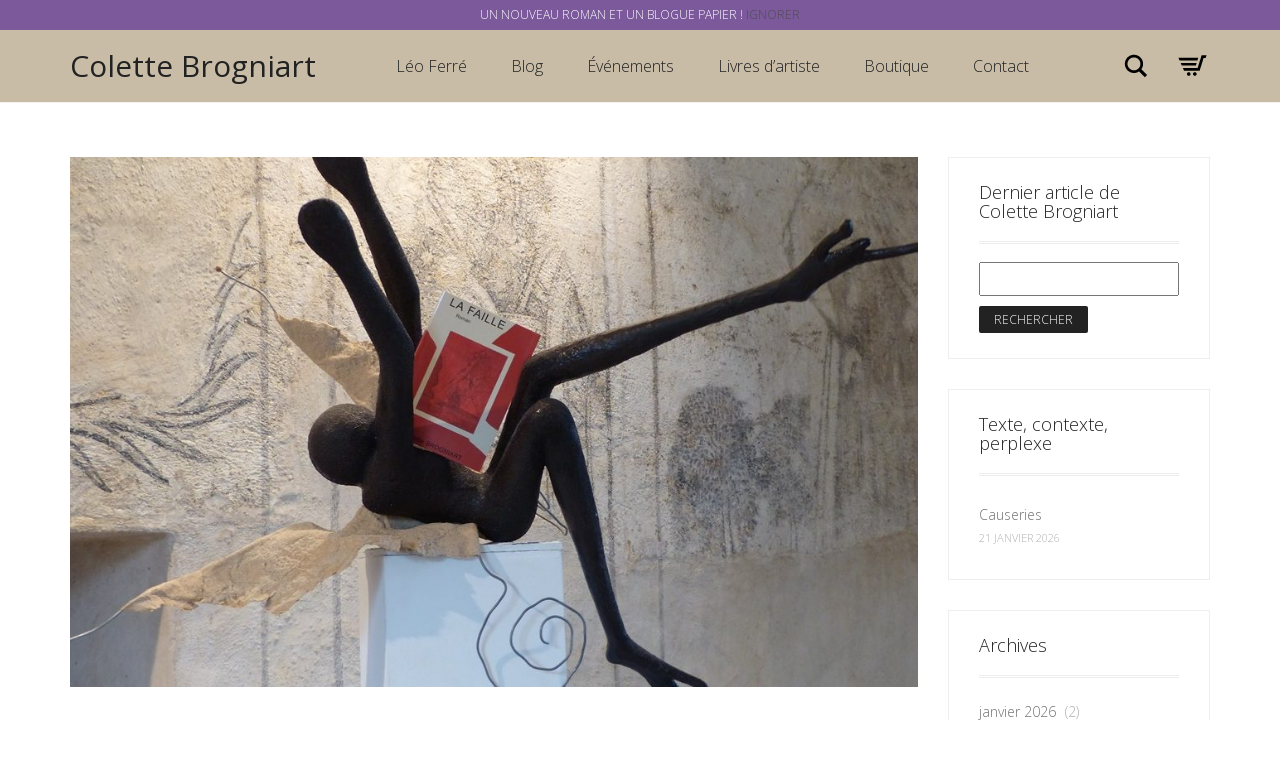

--- FILE ---
content_type: text/html; charset=UTF-8
request_url: https://colettebrogniart.com/2017/09/01/lamentation-devant-le-mur-du-chien/
body_size: 16017
content:
<!DOCTYPE html>
<!--[if lt IE 7 ]><html class="ie ie6" lang="fr-FR"> <![endif]-->
<!--[if IE 7 ]><html class="ie ie7" lang="fr-FR"> <![endif]-->
<!--[if IE 8 ]><html class="ie ie8" lang="fr-FR"> <![endif]-->
<!--[if (gte IE 9)|!(IE)]><!--><html lang="fr-FR"> <!--<![endif]-->
<head>
	<meta charset="UTF-8">
	<meta http-equiv="X-UA-Compatible" content="IE=edge">
	<meta name="viewport" content="width=device-width, initial-scale=1">

		<title>Lamentation devant le mur du Chien | Colette Brogniart</title>

		
	<!--[if lt IE 9]>
	<script src="https://colettebrogniart.com/wp-content/themes/aurum-2.6/assets/js/ie8-responsive-file-warning.js"></script>
	<![endif]-->

	<!--[if lt IE 9]>
	<script src="https://oss.maxcdn.com/libs/html5shiv/3.7.0/html5shiv.js"></script>
	<script src="https://oss.maxcdn.com/libs/respond.js/1.3.0/respond.min.js"></script>
	<![endif]-->

<meta name='robots' content='max-image-preview:large' />
<link rel='dns-prefetch' href='//maps.googleapis.com' />
<link rel='dns-prefetch' href='//fonts.googleapis.com' />
<link rel="alternate" type="application/rss+xml" title="Colette Brogniart &raquo; Flux" href="https://colettebrogniart.com/feed/" />
<link rel="alternate" type="application/rss+xml" title="Colette Brogniart &raquo; Flux des commentaires" href="https://colettebrogniart.com/comments/feed/" />
<link rel="alternate" type="text/calendar" title="Colette Brogniart &raquo; Flux iCal" href="https://colettebrogniart.com/events/?ical=1" />
<script type="text/javascript">
/* <![CDATA[ */
window._wpemojiSettings = {"baseUrl":"https:\/\/s.w.org\/images\/core\/emoji\/15.0.3\/72x72\/","ext":".png","svgUrl":"https:\/\/s.w.org\/images\/core\/emoji\/15.0.3\/svg\/","svgExt":".svg","source":{"concatemoji":"https:\/\/colettebrogniart.com\/wp-includes\/js\/wp-emoji-release.min.js?ver=6.5.7"}};
/*! This file is auto-generated */
!function(i,n){var o,s,e;function c(e){try{var t={supportTests:e,timestamp:(new Date).valueOf()};sessionStorage.setItem(o,JSON.stringify(t))}catch(e){}}function p(e,t,n){e.clearRect(0,0,e.canvas.width,e.canvas.height),e.fillText(t,0,0);var t=new Uint32Array(e.getImageData(0,0,e.canvas.width,e.canvas.height).data),r=(e.clearRect(0,0,e.canvas.width,e.canvas.height),e.fillText(n,0,0),new Uint32Array(e.getImageData(0,0,e.canvas.width,e.canvas.height).data));return t.every(function(e,t){return e===r[t]})}function u(e,t,n){switch(t){case"flag":return n(e,"\ud83c\udff3\ufe0f\u200d\u26a7\ufe0f","\ud83c\udff3\ufe0f\u200b\u26a7\ufe0f")?!1:!n(e,"\ud83c\uddfa\ud83c\uddf3","\ud83c\uddfa\u200b\ud83c\uddf3")&&!n(e,"\ud83c\udff4\udb40\udc67\udb40\udc62\udb40\udc65\udb40\udc6e\udb40\udc67\udb40\udc7f","\ud83c\udff4\u200b\udb40\udc67\u200b\udb40\udc62\u200b\udb40\udc65\u200b\udb40\udc6e\u200b\udb40\udc67\u200b\udb40\udc7f");case"emoji":return!n(e,"\ud83d\udc26\u200d\u2b1b","\ud83d\udc26\u200b\u2b1b")}return!1}function f(e,t,n){var r="undefined"!=typeof WorkerGlobalScope&&self instanceof WorkerGlobalScope?new OffscreenCanvas(300,150):i.createElement("canvas"),a=r.getContext("2d",{willReadFrequently:!0}),o=(a.textBaseline="top",a.font="600 32px Arial",{});return e.forEach(function(e){o[e]=t(a,e,n)}),o}function t(e){var t=i.createElement("script");t.src=e,t.defer=!0,i.head.appendChild(t)}"undefined"!=typeof Promise&&(o="wpEmojiSettingsSupports",s=["flag","emoji"],n.supports={everything:!0,everythingExceptFlag:!0},e=new Promise(function(e){i.addEventListener("DOMContentLoaded",e,{once:!0})}),new Promise(function(t){var n=function(){try{var e=JSON.parse(sessionStorage.getItem(o));if("object"==typeof e&&"number"==typeof e.timestamp&&(new Date).valueOf()<e.timestamp+604800&&"object"==typeof e.supportTests)return e.supportTests}catch(e){}return null}();if(!n){if("undefined"!=typeof Worker&&"undefined"!=typeof OffscreenCanvas&&"undefined"!=typeof URL&&URL.createObjectURL&&"undefined"!=typeof Blob)try{var e="postMessage("+f.toString()+"("+[JSON.stringify(s),u.toString(),p.toString()].join(",")+"));",r=new Blob([e],{type:"text/javascript"}),a=new Worker(URL.createObjectURL(r),{name:"wpTestEmojiSupports"});return void(a.onmessage=function(e){c(n=e.data),a.terminate(),t(n)})}catch(e){}c(n=f(s,u,p))}t(n)}).then(function(e){for(var t in e)n.supports[t]=e[t],n.supports.everything=n.supports.everything&&n.supports[t],"flag"!==t&&(n.supports.everythingExceptFlag=n.supports.everythingExceptFlag&&n.supports[t]);n.supports.everythingExceptFlag=n.supports.everythingExceptFlag&&!n.supports.flag,n.DOMReady=!1,n.readyCallback=function(){n.DOMReady=!0}}).then(function(){return e}).then(function(){var e;n.supports.everything||(n.readyCallback(),(e=n.source||{}).concatemoji?t(e.concatemoji):e.wpemoji&&e.twemoji&&(t(e.twemoji),t(e.wpemoji)))}))}((window,document),window._wpemojiSettings);
/* ]]> */
</script>
<style>
	
.laborator-admin-bar-menu {
	position: relative !important;
	display: inline-block;
	width: 16px !important;
	height: 16px !important;
	background: url(https://colettebrogniart.com/wp-content/themes/aurum-2.6/assets/images/laborator-icon.png) no-repeat 0px 0px !important;
	background-size: 16px !important;
	margin-right: 8px !important;
	top: 3px !important;
}

#wp-admin-bar-laborator-options:hover .laborator-admin-bar-menu {
	background-position: 0 -32px !important;
}

.laborator-admin-bar-menu:before {
	display: none !important;
}

#toplevel_page_laborator_options .wp-menu-image {
	background: url(https://colettebrogniart.com/wp-content/themes/aurum-2.6/assets/images/laborator-icon.png) no-repeat 11px 8px !important;
	background-size: 16px !important;
}

#toplevel_page_laborator_options .wp-menu-image:before {
	display: none;
}

#toplevel_page_laborator_options .wp-menu-image img {
	display: none;
}

#toplevel_page_laborator_options:hover .wp-menu-image, #toplevel_page_laborator_options.wp-has-current-submenu .wp-menu-image {
	background-position: 11px -24px !important;
}

</style>
<link rel='stylesheet' id='validate-engine-css-css' href='https://colettebrogniart.com/wp-content/plugins/wysija-newsletters/css/validationEngine.jquery.css?ver=2.17' type='text/css' media='all' />
<link rel='stylesheet' id='nivo-lightbox-css' href='https://colettebrogniart.com/wp-content/themes/aurum-2.6/assets/js/nivo-lightbox/nivo-lightbox.css' type='text/css' media='all' />
<link rel='stylesheet' id='nivo-lightbox-default-css' href='https://colettebrogniart.com/wp-content/themes/aurum-2.6/assets/js/nivo-lightbox/themes/default/default.css' type='text/css' media='all' />
<link rel='stylesheet' id='owl-carousel-css' href='https://colettebrogniart.com/wp-content/themes/aurum-2.6/assets/js/owl-carousel/owl.carousel.css' type='text/css' media='all' />
<style id='wp-emoji-styles-inline-css' type='text/css'>

	img.wp-smiley, img.emoji {
		display: inline !important;
		border: none !important;
		box-shadow: none !important;
		height: 1em !important;
		width: 1em !important;
		margin: 0 0.07em !important;
		vertical-align: -0.1em !important;
		background: none !important;
		padding: 0 !important;
	}
</style>
<link rel='stylesheet' id='wp-block-library-css' href='https://colettebrogniart.com/wp-includes/css/dist/block-library/style.min.css?ver=6.5.7' type='text/css' media='all' />
<link rel='stylesheet' id='wc-block-style-css' href='https://colettebrogniart.com/wp-content/plugins/woocommerce/assets/css/blocks/style.css?ver=3.6.7' type='text/css' media='all' />
<style id='classic-theme-styles-inline-css' type='text/css'>
/*! This file is auto-generated */
.wp-block-button__link{color:#fff;background-color:#32373c;border-radius:9999px;box-shadow:none;text-decoration:none;padding:calc(.667em + 2px) calc(1.333em + 2px);font-size:1.125em}.wp-block-file__button{background:#32373c;color:#fff;text-decoration:none}
</style>
<style id='global-styles-inline-css' type='text/css'>
body{--wp--preset--color--black: #000000;--wp--preset--color--cyan-bluish-gray: #abb8c3;--wp--preset--color--white: #ffffff;--wp--preset--color--pale-pink: #f78da7;--wp--preset--color--vivid-red: #cf2e2e;--wp--preset--color--luminous-vivid-orange: #ff6900;--wp--preset--color--luminous-vivid-amber: #fcb900;--wp--preset--color--light-green-cyan: #7bdcb5;--wp--preset--color--vivid-green-cyan: #00d084;--wp--preset--color--pale-cyan-blue: #8ed1fc;--wp--preset--color--vivid-cyan-blue: #0693e3;--wp--preset--color--vivid-purple: #9b51e0;--wp--preset--gradient--vivid-cyan-blue-to-vivid-purple: linear-gradient(135deg,rgba(6,147,227,1) 0%,rgb(155,81,224) 100%);--wp--preset--gradient--light-green-cyan-to-vivid-green-cyan: linear-gradient(135deg,rgb(122,220,180) 0%,rgb(0,208,130) 100%);--wp--preset--gradient--luminous-vivid-amber-to-luminous-vivid-orange: linear-gradient(135deg,rgba(252,185,0,1) 0%,rgba(255,105,0,1) 100%);--wp--preset--gradient--luminous-vivid-orange-to-vivid-red: linear-gradient(135deg,rgba(255,105,0,1) 0%,rgb(207,46,46) 100%);--wp--preset--gradient--very-light-gray-to-cyan-bluish-gray: linear-gradient(135deg,rgb(238,238,238) 0%,rgb(169,184,195) 100%);--wp--preset--gradient--cool-to-warm-spectrum: linear-gradient(135deg,rgb(74,234,220) 0%,rgb(151,120,209) 20%,rgb(207,42,186) 40%,rgb(238,44,130) 60%,rgb(251,105,98) 80%,rgb(254,248,76) 100%);--wp--preset--gradient--blush-light-purple: linear-gradient(135deg,rgb(255,206,236) 0%,rgb(152,150,240) 100%);--wp--preset--gradient--blush-bordeaux: linear-gradient(135deg,rgb(254,205,165) 0%,rgb(254,45,45) 50%,rgb(107,0,62) 100%);--wp--preset--gradient--luminous-dusk: linear-gradient(135deg,rgb(255,203,112) 0%,rgb(199,81,192) 50%,rgb(65,88,208) 100%);--wp--preset--gradient--pale-ocean: linear-gradient(135deg,rgb(255,245,203) 0%,rgb(182,227,212) 50%,rgb(51,167,181) 100%);--wp--preset--gradient--electric-grass: linear-gradient(135deg,rgb(202,248,128) 0%,rgb(113,206,126) 100%);--wp--preset--gradient--midnight: linear-gradient(135deg,rgb(2,3,129) 0%,rgb(40,116,252) 100%);--wp--preset--font-size--small: 13px;--wp--preset--font-size--medium: 20px;--wp--preset--font-size--large: 36px;--wp--preset--font-size--x-large: 42px;--wp--preset--spacing--20: 0.44rem;--wp--preset--spacing--30: 0.67rem;--wp--preset--spacing--40: 1rem;--wp--preset--spacing--50: 1.5rem;--wp--preset--spacing--60: 2.25rem;--wp--preset--spacing--70: 3.38rem;--wp--preset--spacing--80: 5.06rem;--wp--preset--shadow--natural: 6px 6px 9px rgba(0, 0, 0, 0.2);--wp--preset--shadow--deep: 12px 12px 50px rgba(0, 0, 0, 0.4);--wp--preset--shadow--sharp: 6px 6px 0px rgba(0, 0, 0, 0.2);--wp--preset--shadow--outlined: 6px 6px 0px -3px rgba(255, 255, 255, 1), 6px 6px rgba(0, 0, 0, 1);--wp--preset--shadow--crisp: 6px 6px 0px rgba(0, 0, 0, 1);}:where(.is-layout-flex){gap: 0.5em;}:where(.is-layout-grid){gap: 0.5em;}body .is-layout-flex{display: flex;}body .is-layout-flex{flex-wrap: wrap;align-items: center;}body .is-layout-flex > *{margin: 0;}body .is-layout-grid{display: grid;}body .is-layout-grid > *{margin: 0;}:where(.wp-block-columns.is-layout-flex){gap: 2em;}:where(.wp-block-columns.is-layout-grid){gap: 2em;}:where(.wp-block-post-template.is-layout-flex){gap: 1.25em;}:where(.wp-block-post-template.is-layout-grid){gap: 1.25em;}.has-black-color{color: var(--wp--preset--color--black) !important;}.has-cyan-bluish-gray-color{color: var(--wp--preset--color--cyan-bluish-gray) !important;}.has-white-color{color: var(--wp--preset--color--white) !important;}.has-pale-pink-color{color: var(--wp--preset--color--pale-pink) !important;}.has-vivid-red-color{color: var(--wp--preset--color--vivid-red) !important;}.has-luminous-vivid-orange-color{color: var(--wp--preset--color--luminous-vivid-orange) !important;}.has-luminous-vivid-amber-color{color: var(--wp--preset--color--luminous-vivid-amber) !important;}.has-light-green-cyan-color{color: var(--wp--preset--color--light-green-cyan) !important;}.has-vivid-green-cyan-color{color: var(--wp--preset--color--vivid-green-cyan) !important;}.has-pale-cyan-blue-color{color: var(--wp--preset--color--pale-cyan-blue) !important;}.has-vivid-cyan-blue-color{color: var(--wp--preset--color--vivid-cyan-blue) !important;}.has-vivid-purple-color{color: var(--wp--preset--color--vivid-purple) !important;}.has-black-background-color{background-color: var(--wp--preset--color--black) !important;}.has-cyan-bluish-gray-background-color{background-color: var(--wp--preset--color--cyan-bluish-gray) !important;}.has-white-background-color{background-color: var(--wp--preset--color--white) !important;}.has-pale-pink-background-color{background-color: var(--wp--preset--color--pale-pink) !important;}.has-vivid-red-background-color{background-color: var(--wp--preset--color--vivid-red) !important;}.has-luminous-vivid-orange-background-color{background-color: var(--wp--preset--color--luminous-vivid-orange) !important;}.has-luminous-vivid-amber-background-color{background-color: var(--wp--preset--color--luminous-vivid-amber) !important;}.has-light-green-cyan-background-color{background-color: var(--wp--preset--color--light-green-cyan) !important;}.has-vivid-green-cyan-background-color{background-color: var(--wp--preset--color--vivid-green-cyan) !important;}.has-pale-cyan-blue-background-color{background-color: var(--wp--preset--color--pale-cyan-blue) !important;}.has-vivid-cyan-blue-background-color{background-color: var(--wp--preset--color--vivid-cyan-blue) !important;}.has-vivid-purple-background-color{background-color: var(--wp--preset--color--vivid-purple) !important;}.has-black-border-color{border-color: var(--wp--preset--color--black) !important;}.has-cyan-bluish-gray-border-color{border-color: var(--wp--preset--color--cyan-bluish-gray) !important;}.has-white-border-color{border-color: var(--wp--preset--color--white) !important;}.has-pale-pink-border-color{border-color: var(--wp--preset--color--pale-pink) !important;}.has-vivid-red-border-color{border-color: var(--wp--preset--color--vivid-red) !important;}.has-luminous-vivid-orange-border-color{border-color: var(--wp--preset--color--luminous-vivid-orange) !important;}.has-luminous-vivid-amber-border-color{border-color: var(--wp--preset--color--luminous-vivid-amber) !important;}.has-light-green-cyan-border-color{border-color: var(--wp--preset--color--light-green-cyan) !important;}.has-vivid-green-cyan-border-color{border-color: var(--wp--preset--color--vivid-green-cyan) !important;}.has-pale-cyan-blue-border-color{border-color: var(--wp--preset--color--pale-cyan-blue) !important;}.has-vivid-cyan-blue-border-color{border-color: var(--wp--preset--color--vivid-cyan-blue) !important;}.has-vivid-purple-border-color{border-color: var(--wp--preset--color--vivid-purple) !important;}.has-vivid-cyan-blue-to-vivid-purple-gradient-background{background: var(--wp--preset--gradient--vivid-cyan-blue-to-vivid-purple) !important;}.has-light-green-cyan-to-vivid-green-cyan-gradient-background{background: var(--wp--preset--gradient--light-green-cyan-to-vivid-green-cyan) !important;}.has-luminous-vivid-amber-to-luminous-vivid-orange-gradient-background{background: var(--wp--preset--gradient--luminous-vivid-amber-to-luminous-vivid-orange) !important;}.has-luminous-vivid-orange-to-vivid-red-gradient-background{background: var(--wp--preset--gradient--luminous-vivid-orange-to-vivid-red) !important;}.has-very-light-gray-to-cyan-bluish-gray-gradient-background{background: var(--wp--preset--gradient--very-light-gray-to-cyan-bluish-gray) !important;}.has-cool-to-warm-spectrum-gradient-background{background: var(--wp--preset--gradient--cool-to-warm-spectrum) !important;}.has-blush-light-purple-gradient-background{background: var(--wp--preset--gradient--blush-light-purple) !important;}.has-blush-bordeaux-gradient-background{background: var(--wp--preset--gradient--blush-bordeaux) !important;}.has-luminous-dusk-gradient-background{background: var(--wp--preset--gradient--luminous-dusk) !important;}.has-pale-ocean-gradient-background{background: var(--wp--preset--gradient--pale-ocean) !important;}.has-electric-grass-gradient-background{background: var(--wp--preset--gradient--electric-grass) !important;}.has-midnight-gradient-background{background: var(--wp--preset--gradient--midnight) !important;}.has-small-font-size{font-size: var(--wp--preset--font-size--small) !important;}.has-medium-font-size{font-size: var(--wp--preset--font-size--medium) !important;}.has-large-font-size{font-size: var(--wp--preset--font-size--large) !important;}.has-x-large-font-size{font-size: var(--wp--preset--font-size--x-large) !important;}
.wp-block-navigation a:where(:not(.wp-element-button)){color: inherit;}
:where(.wp-block-post-template.is-layout-flex){gap: 1.25em;}:where(.wp-block-post-template.is-layout-grid){gap: 1.25em;}
:where(.wp-block-columns.is-layout-flex){gap: 2em;}:where(.wp-block-columns.is-layout-grid){gap: 2em;}
.wp-block-pullquote{font-size: 1.5em;line-height: 1.6;}
</style>
<link rel='stylesheet' id='layerslider-css' href='https://colettebrogniart.com/wp-content/plugins/LayerSlider/static/css/layerslider.css?ver=5.6.2' type='text/css' media='all' />
<link rel='stylesheet' id='ls-google-fonts-css' href='https://fonts.googleapis.com/css?family=Lato:100,300,regular,700,900%7COpen+Sans:300%7CIndie+Flower:regular%7COswald:300,regular,700&#038;subset=latin%2Clatin-ext' type='text/css' media='all' />
<style id='woocommerce-inline-inline-css' type='text/css'>
.woocommerce form .form-row .required { visibility: visible; }
</style>
<link rel='stylesheet' id='math-captcha-frontend-css' href='https://colettebrogniart.com/wp-content/plugins/wp-math-captcha/css/frontend.css?ver=6.5.7' type='text/css' media='all' />
<link rel='stylesheet' id='icons-entypo-css' href='https://colettebrogniart.com/wp-content/themes/aurum-2.6/assets/css/fonts/entypo/css/entyporegular.css' type='text/css' media='all' />
<link rel='stylesheet' id='bootstrap-css' href='https://colettebrogniart.com/wp-content/themes/aurum-2.6/assets/css/bootstrap.css' type='text/css' media='all' />
<link rel='stylesheet' id='aurum-main-css' href='https://colettebrogniart.com/wp-content/themes/aurum-2.6/assets/css/aurum.css' type='text/css' media='all' />
<link rel='stylesheet' id='style-css' href='https://colettebrogniart.com/wp-content/themes/aurum-2.6/style.css' type='text/css' media='all' />
<link rel='stylesheet' id='primary-font-css' href='//fonts.googleapis.com/css?family=Open+Sans%3A300italic%2C400italic%2C700italic%2C300%2C400%2C700&#038;ver=6.5.7' type='text/css' media='all' />
<link rel='stylesheet' id='heading-font-css' href='//fonts.googleapis.com/css?family=Open+Sans%3A300italic%2C400italic%2C700italic%2C300%2C400%2C700&#038;ver=6.5.7' type='text/css' media='all' />
<script type="text/javascript">
var ajaxurl = ajaxurl || 'https://colettebrogniart.com/wp-admin/admin-ajax.php';
</script>
<style>.primary-font,body,p,.view-cart td .btn,.shop .cart-bottom-details .shipping_calculator .shipping-calculator-button {font-family: 'Open Sans', sans-serif;}.heading-font,header.site-header,header.site-header .logo.text-logo a,header.mobile-menu .mobile-logo .logo.text-logo a,footer.site-footer,footer.site-footer .footer-widgets .sidebar.widget_search #searchsubmit.btn-bordered,.contact-page .contact-form label,.view-cart th,.view-cart td,.view-cart td.price,.login-button,.coupon-env .coupon-enter,.my-account .my-account-tabs,.shop .shop-item .item-info span,.shop .quantity.buttons_added input.input-text,.shop-item-single .item-details-single.product-type-external .single_add_to_cart_button.button.btn-bordered,.shop-item-single .item-info.summary .variations .label,.shop-item-single .item-info.summary .variations div.variation-select,.shop-item-single .item-info.summary input.add-to-cart,.shop-item-single .item-info.summary .price,.shop-item-single .item-info.summary form.cart .button,.shop-item-single .item-info.summary .product_meta > span,.shop-item-single .item-info.summary .product_meta .wcml_currency_switcher,.your-order .order-list li,section.blog .post .comments .comment + .comment-respond #cancel-comment-reply-link,section.blog .post .comments .comment-respond label,section.blog .post .comments .comment-respond #submit.btn-bordered,section.blog .post-password-form label,section.blog .post-password-form input[type="submit"].btn-bordered,.sidebar .sidebar-entry,.sidebar .sidebar-entry select,.sidebar .sidebar-entry.widget_search #searchsubmit.btn-bordered,.sidebar .sidebar-entry.widget_product_search #searchsubmit.btn-bordered,.sidebar .sidebar-entry.widget_wysija .wysija-submit.btn-bordered,.sidebar .sidebar-entry .product_list_widget li > .quantity,.sidebar .sidebar-entry .product_list_widget li > .amount,.sidebar .sidebar-entry .product_list_widget li .variation,.sidebar .sidebar-entry .product_list_widget li .star-rating,.sidebar .sidebar-entry.widget_shopping_cart .total,.sidebar .sidebar-entry.widget_shopping_cart .buttons .button.btn-bordered,.sidebar .sidebar-entry .price_slider_wrapper .price_slider_amount .button.btn-bordered,.sidebar .sidebar-list li,.bordered-block .lost-password,h1,h2,h3,h4,h5,h6,.btn.btn-bordered,.dropdown-menu,.nav-tabs > li > a,.alert,.form-control,.banner .button_outer .button_inner .banner-content strong,.table > thead > tr > th,.tooltip-inner,.search .search-header,.page-container .wpb_content_element.wpb_tabs .ui-tabs .wpb_tabs_nav li a,.page-container .wpb_content_element.wpb_tour .wpb_tabs_nav li a,.page-container .wpb_content_element.lab_wpb_image_banner .banner-text-content,.page-container .wpb_content_element.alert p,.page-container .wpb_content_element.lab_wpb_products_carousel .products-loading,.page-container .wpb_content_element.lab_wpb_testimonials .testimonials-inner .testimonial-entry .testimonial-blockquote,.page-container .feature-tab .title,.page-container .vc_progress_bar .vc_single_bar .vc_label,.top-menu div.lang-switcher #lang_sel a,.top-menu div.currency-switcher .wcml_currency_switcher li,.pagination > a,.pagination > span,.breadcrumb span,.shop .page-title small p,.shop .commentlist .comment_container .comment-details .meta,.shop #review_form_wrapper .comment-form-rating label,.shop #review_form_wrapper .form-submit [type="submit"].btn-bordered,.shop .shop_attributes th,.shop .shop_attributes td,.shop dl.variation dt,.shop dl.variation dd,.shop .cart_totals table tr td,.shop .cart_totals table tr th,.shop .cross-sells .product-item .product-details .price,.shop .order-details-list li,.shop .bacs_details li,.shop .digital-downloads li .count,.shop legend,.shop .yith-wcwl-add-to-wishlist .yith-wcwl-add-button .add_to_wishlist.btn-bordered,.shop .yith-wcwl-add-to-wishlist .yith-wcwl-wishlistexistsbrowse a.btn-bordered,.shop .yith-wcwl-add-to-wishlist .yith-wcwl-wishlistaddedbrowse a.btn-bordered,.wishlist_table tbody tr .product-stock-status span,.wishlist_table tbody tr .add_to_cart.btn-bordered,#yith-wcwl-popup-message,.shop-empty-cart-page .cart-empty-title p a,.woocommerce-message,.woocommerce-error,.woocommerce-info,.woocommerce-message .button.btn-bordered,.woocommerce-error .button.btn-bordered,.woocommerce-info .button.btn-bordered,.header-menu .lab-mini-cart .total {font-family: 'Open Sans', sans-serif;}</style><script type="text/javascript" src="https://colettebrogniart.com/wp-includes/js/jquery/jquery.min.js?ver=3.7.1" id="jquery-core-js"></script>
<script type="text/javascript" src="https://colettebrogniart.com/wp-includes/js/jquery/jquery-migrate.min.js?ver=3.4.1" id="jquery-migrate-js"></script>
<script type="text/javascript" src="https://colettebrogniart.com/wp-content/plugins/LayerSlider/static/js/layerslider.kreaturamedia.jquery.js?ver=5.6.2" id="layerslider-js"></script>
<script type="text/javascript" src="https://colettebrogniart.com/wp-content/plugins/LayerSlider/static/js/layerslider.transitions.js?ver=5.6.2" id="layerslider-transitions-js"></script>
<script type="text/javascript" src="https://colettebrogniart.com/wp-content/plugins/woocommerce/assets/js/jquery-blockui/jquery.blockUI.min.js?ver=2.70" id="jquery-blockui-js"></script>
<script type="text/javascript" id="wc-add-to-cart-js-extra">
/* <![CDATA[ */
var wc_add_to_cart_params = {"ajax_url":"\/wp-admin\/admin-ajax.php","wc_ajax_url":"\/?wc-ajax=%%endpoint%%","i18n_view_cart":"Voir le panier","cart_url":"https:\/\/colettebrogniart.com\/cart\/","is_cart":"","cart_redirect_after_add":"no"};
/* ]]> */
</script>
<script type="text/javascript" src="https://colettebrogniart.com/wp-content/plugins/woocommerce/assets/js/frontend/add-to-cart.min.js?ver=3.6.7" id="wc-add-to-cart-js"></script>
<script type="text/javascript" src="https://colettebrogniart.com/wp-content/plugins/wp-google-analytics/wp-google-analytics.js?ver=0.0.3" id="wp-google-analytics-js"></script>
<script type="text/javascript" src="https://colettebrogniart.com/wp-content/plugins/js_composer/assets/js/vendors/woocommerce-add-to-cart.js?ver=4.12.1" id="vc_woocommerce-add-to-cart-js-js"></script>
<link rel="https://api.w.org/" href="https://colettebrogniart.com/wp-json/" /><link rel="alternate" type="application/json" href="https://colettebrogniart.com/wp-json/wp/v2/posts/1590" /><link rel="EditURI" type="application/rsd+xml" title="RSD" href="https://colettebrogniart.com/xmlrpc.php?rsd" />
<meta name="generator" content="WordPress 6.5.7" />
<meta name="generator" content="WooCommerce 3.6.7" />
<link rel="canonical" href="https://colettebrogniart.com/2017/09/01/lamentation-devant-le-mur-du-chien/" />
<link rel='shortlink' href='https://colettebrogniart.com/?p=1590' />
<link rel="alternate" type="application/json+oembed" href="https://colettebrogniart.com/wp-json/oembed/1.0/embed?url=https%3A%2F%2Fcolettebrogniart.com%2F2017%2F09%2F01%2Flamentation-devant-le-mur-du-chien%2F" />
<link rel="alternate" type="text/xml+oembed" href="https://colettebrogniart.com/wp-json/oembed/1.0/embed?url=https%3A%2F%2Fcolettebrogniart.com%2F2017%2F09%2F01%2Flamentation-devant-le-mur-du-chien%2F&#038;format=xml" />
<meta name="tec-api-version" content="v1"><meta name="tec-api-origin" content="https://colettebrogniart.com"><link rel="https://theeventscalendar.com/" href="https://colettebrogniart.com/wp-json/tribe/events/v1/" /><style id="theme-custom-css">
h1, h2, h3, h4, h5, h6, .shop .shop-item .item-info span {text-transform: none !important;}a:hover, a:focus  {text-decoration: none !important;}h3 {font-size: 18px !important}::selection {background: #dd1f26 !important;}.sidebar .sidebar-entry ul li.current-cat>a, .sidebar .sidebar-entry ul li a:hover {color: #dd1f26 !important;}section.blog .post .post-image .thumb-hover {display: none !important;}header .current-menu-item {background: rgba(190, 175, 148, 01);}header.site-header ul.nav>li>a:after, header.site-header div.nav>ul>li>a:after {display: none !important;}header.site-header ul.nav li a, header.site-header div.nav>ul li a:focus {text-decoration: none !important;}header.site-header ul.nav>li>a:hover, header.site-header div.nav>ul>li>a:hover {background: transparent !important;color: #FFF !important;}header.site-header ul.nav>li>a:hover, header.site-header div.nav>ul>li>a:hover {text-decoration: none !important;}header.site-header ul.nav li a, header.site-header div.nav>ul li a {text-transform: none !important;}header.site-header ul.nav li a, header.site-header div.nav>ul li a {background: none;}header.site-header .header-widgets .cart-counter .badge {background: #dd1f26 !important;}.header-menu .lab-mini-cart .cart_list li .product-details a {white-space: nowrap;overflow: hidden;text-overflow: ellipsis}header.site-header ul.nav li a, header.site-header div.nav>ul li a {background: none;}.shop #review_form_wrapper .comment-form-rating .stars.has-rating span a:before {color: #e2182b;}.shop .shop-item .item-info .price>del {color: rgba(255,255,255,0.5) !important;}.shop .shop-item .item-info .add-to-cart {display: none !important;}footer.site-footer .footer-widgets .sidebar ul li {text-transform: none !important;}.shop .shop-item h3.price {  opacity: 0 !important;  transition: all 0.3s;  display: inline-block !important;  background: #d22a30;  color: #FFF;  padding: 5px;  font-size: 14px !important;}.shop .shop-item span.product-terms {  display: block;}.shop .shop-item:hover h3.price {  opacity: 1 !important;}.sidebar .sidebar-entry ul li>a {  text-transform: none !important;}header.site-header.header-type-1,header.mobile-menu .mobile-logo {  background: #C8BCA7 !important;}.page-container {  margin-top: 0px !important;}div.example-el {  color: #eaeef2; }
</style>	<noscript><style>.woocommerce-product-gallery{ opacity: 1 !important; }</style></noscript>
	<meta name="generator" content="Powered by Visual Composer - drag and drop page builder for WordPress."/>
<!--[if lte IE 9]><link rel="stylesheet" type="text/css" href="https://colettebrogniart.com/wp-content/plugins/js_composer/assets/css/vc_lte_ie9.min.css" media="screen"><![endif]--><!--[if IE  8]><link rel="stylesheet" type="text/css" href="https://colettebrogniart.com/wp-content/plugins/js_composer/assets/css/vc-ie8.min.css" media="screen"><![endif]--><noscript><style type="text/css"> .wpb_animate_when_almost_visible { opacity: 1; }</style></noscript>	</head>
	<body data-rsssl=1 class="post-template-default single single-post postid-1590 single-format-standard woocommerce-demo-store woocommerce-no-js tribe-no-js product-images-lazyload single-post-lightbox-on wpb-js-composer js-comp-ver-4.12.1 vc_responsive">

		<header class="site-header header-type-1 sticky">

	
	<div class="container">
		<div class="row">
			<div class="col-sm-12">

				<div class="header-menu">

					
					<div class="logo text-logo">

	<a href="https://colettebrogniart.com">
			Colette Brogniart		</a>

</div>
					<nav class="main-menu" role="navigation">
	<ul id="menu-main-menu" class="nav"><li id="menu-item-330" class="menu-item menu-item-type-post_type menu-item-object-page menu-item-has-children menu-item-330"><a href="https://colettebrogniart.com/leoferre/">Léo Ferré</a>
<ul class="sub-menu">
	<li id="menu-item-992" class="menu-item menu-item-type-post_type menu-item-object-page menu-item-992"><a href="https://colettebrogniart.com/leoferre/">Rencontre</a></li>
	<li id="menu-item-991" class="menu-item menu-item-type-post_type menu-item-object-page menu-item-991"><a href="https://colettebrogniart.com/conferences/">Conférences</a></li>
</ul>
</li>
<li id="menu-item-469" class="menu-item menu-item-type-taxonomy menu-item-object-category current-post-ancestor current-menu-parent current-post-parent menu-item-469"><a href="https://colettebrogniart.com/category/blog/">Blog</a></li>
<li id="menu-item-446" class="menu-item menu-item-type-taxonomy menu-item-object-category menu-item-446"><a href="https://colettebrogniart.com/category/evenements/">Événements</a></li>
<li id="menu-item-525" class="menu-item menu-item-type-post_type menu-item-object-page menu-item-525"><a href="https://colettebrogniart.com/livres-dartiste/">Livres d&rsquo;artiste</a></li>
<li id="menu-item-621" class="menu-item menu-item-type-post_type menu-item-object-page menu-item-621"><a href="https://colettebrogniart.com/boutique/">Boutique</a></li>
<li id="menu-item-445" class="menu-item menu-item-type-post_type menu-item-object-page menu-item-445"><a href="https://colettebrogniart.com/contact/">Contact</a></li>
</ul></nav>
					<div class="header-links">

	<ul class="header-widgets">
				<li>

			<form action="https://colettebrogniart.com" method="get" class="search-form" enctype="application/x-www-form-urlencoded">

				<div class="search-input-env">
					<input type="text" class="form-control search-input" name="s" placeholder="Faire une recherche" value="">
				</div>

				<a href="#" class="search-btn">
					<svg version="1.1" xmlns="http://www.w3.org/2000/svg" xmlns:xlink="http://www.w3.org/1999/xlink" x="0px" y="0px"

	 width="24px" height="24px" viewBox="0 0 512 512" enable-background="new 0 0 512 512" xml:space="preserve">

<path id="search-svg" d="M460.355,421.59L353.844,315.078c20.041-27.553,31.885-61.437,31.885-98.037

	C385.729,124.934,310.793,50,218.686,50C126.58,50,51.645,124.934,51.645,217.041c0,92.106,74.936,167.041,167.041,167.041

	c34.912,0,67.352-10.773,94.184-29.158L419.945,462L460.355,421.59z M100.631,217.041c0-65.096,52.959-118.056,118.055-118.056

	c65.098,0,118.057,52.959,118.057,118.056c0,65.096-52.959,118.056-118.057,118.056C153.59,335.097,100.631,282.137,100.631,217.041

	z"/>

</svg>

					<span class="sr-only">Rechercher</span>
				</a>

			</form>

		</li>
		
						<li>
			<a class="cart-counter cart-counter-ajax" href="https://colettebrogniart.com/cart/">
				<span class="badge items-count">0</span>
				<svg version="1.1" xmlns="http://www.w3.org/2000/svg" xmlns:xlink="http://www.w3.org/1999/xlink" x="0px" y="0px"
	 width="24px" height="24px" viewBox="0 0 512 512" enable-background="new 0 0 512 512" xml:space="preserve">
<path id="cart_1-svg" d="M67.851,183.609l-17.682-40h289.744l-12.576,40H67.851z M82.271,218.277l17.461,39.498h205.084
	l12.42-39.498H82.271z M389.858,105.109l-59.18,188.166H115.231l17.627,40h227.068l59.178-188.166h29.98l12.746-40H389.858z
	 M289.925,353.109c-14.852,0-26.891,12.039-26.891,26.891s12.039,26.891,26.891,26.891s26.891-12.039,26.891-26.891
	S304.776,353.109,289.925,353.109z M201.042,353.109c-14.852,0-26.891,12.039-26.891,26.891s12.039,26.891,26.891,26.891
	s26.891-12.039,26.891-26.891S215.894,353.109,201.042,353.109z"/>
</svg>
			</a>

			<div class="lab-mini-cart">
									<div class="cart-is-loading">Chargement du contenu du panier …</div>
							</div>
		</li>
			</ul>

</div>
				</div>

			</div>
		</div>
	</div>

	
</header>

<header class="mobile-menu">

	<section class="mobile-logo">

		<div class="logo text-logo">

	<a href="https://colettebrogniart.com">
			Colette Brogniart		</a>

</div>
		<div class="mobile-toggles">
			<a class="toggle-menu" href="#">
				<svg version="1.1" xmlns="http://www.w3.org/2000/svg" xmlns:xlink="http://www.w3.org/1999/xlink" x="0px" y="0px"
	 width="24px" height="24px" viewBox="0 0 512 512" enable-background="new 0 0 512 512" xml:space="preserve">
<path id="toggle-menu-svg" d="M462,163.5H50v-65h412V163.5z M462,223.5H50v65h412V223.5z M462,348.5H50v65h412V348.5z"/>
</svg>
				<span class="sr-only">Basculer</span>
			</a>
		</div>

	</section>

	<section class="search-site">

		<form action="https://colettebrogniart.com" method="get" class="search-form" enctype="application/x-www-form-urlencoded">

	<div class="search-input-env">
		<input type="text" class="form-control search-input" name="s" placeholder="Faire une recherche" value="">

		<button type="submit" class="btn btn-link mobile-search-button">
			<svg version="1.1" xmlns="http://www.w3.org/2000/svg" xmlns:xlink="http://www.w3.org/1999/xlink" x="0px" y="0px"

	 width="24px" height="24px" viewBox="0 0 512 512" enable-background="new 0 0 512 512" xml:space="preserve">

<path id="search-svg" d="M460.355,421.59L353.844,315.078c20.041-27.553,31.885-61.437,31.885-98.037

	C385.729,124.934,310.793,50,218.686,50C126.58,50,51.645,124.934,51.645,217.041c0,92.106,74.936,167.041,167.041,167.041

	c34.912,0,67.352-10.773,94.184-29.158L419.945,462L460.355,421.59z M100.631,217.041c0-65.096,52.959-118.056,118.055-118.056

	c65.098,0,118.057,52.959,118.057,118.056c0,65.096-52.959,118.056-118.057,118.056C153.59,335.097,100.631,282.137,100.631,217.041

	z"/>

</svg>

		</button>
	</div>

</form>
	</section>

	<ul id="menu-main-menu-1" class="mobile-menu"><li class="menu-item menu-item-type-post_type menu-item-object-page menu-item-has-children menu-item-330"><a href="https://colettebrogniart.com/leoferre/">Léo Ferré</a>
<ul class="sub-menu">
	<li class="menu-item menu-item-type-post_type menu-item-object-page menu-item-992"><a href="https://colettebrogniart.com/leoferre/">Rencontre</a></li>
	<li class="menu-item menu-item-type-post_type menu-item-object-page menu-item-991"><a href="https://colettebrogniart.com/conferences/">Conférences</a></li>
</ul>
</li>
<li class="menu-item menu-item-type-taxonomy menu-item-object-category current-post-ancestor current-menu-parent current-post-parent menu-item-469"><a href="https://colettebrogniart.com/category/blog/">Blog</a></li>
<li class="menu-item menu-item-type-taxonomy menu-item-object-category menu-item-446"><a href="https://colettebrogniart.com/category/evenements/">Événements</a></li>
<li class="menu-item menu-item-type-post_type menu-item-object-page menu-item-525"><a href="https://colettebrogniart.com/livres-dartiste/">Livres d&rsquo;artiste</a></li>
<li class="menu-item menu-item-type-post_type menu-item-object-page menu-item-621"><a href="https://colettebrogniart.com/boutique/">Boutique</a></li>
<li class="menu-item menu-item-type-post_type menu-item-object-page menu-item-445"><a href="https://colettebrogniart.com/contact/">Contact</a></li>
</ul>
		<section class="cart-info">
		<a class="cart-counter cart-counter-ajax" href="https://colettebrogniart.com/cart/">
			<i class="cart-icon"><svg version="1.1" xmlns="http://www.w3.org/2000/svg" xmlns:xlink="http://www.w3.org/1999/xlink" x="0px" y="0px"
	 width="24px" height="24px" viewBox="0 0 512 512" enable-background="new 0 0 512 512" xml:space="preserve">
<path id="cart_1-svg" d="M67.851,183.609l-17.682-40h289.744l-12.576,40H67.851z M82.271,218.277l17.461,39.498h205.084
	l12.42-39.498H82.271z M389.858,105.109l-59.18,188.166H115.231l17.627,40h227.068l59.178-188.166h29.98l12.746-40H389.858z
	 M289.925,353.109c-14.852,0-26.891,12.039-26.891,26.891s12.039,26.891,26.891,26.891s26.891-12.039,26.891-26.891
	S304.776,353.109,289.925,353.109z M201.042,353.109c-14.852,0-26.891,12.039-26.891,26.891s12.039,26.891,26.891,26.891
	s26.891-12.039,26.891-26.891S215.894,353.109,201.042,353.109z"/>
</svg>
</i>
			<strong>Panier</strong>
			<span class="badge items-count">0</span>
		</a>
	</section>
	
	<header class="site-header">
			</header>

</header>

<section class="blog blog-sidebar">

	<div class="container">

		
							<div class="row">
					<div class="col-lg-9 col-md-9 col-sm-8 blog-posts">
					<article class="first-post post-1590 post type-post status-publish format-standard has-post-thumbnail hentry category-actualite category-blog">

	<div class="post-image nivo">

					<a href="https://colettebrogniart.com/wp-content/uploads/2017/08/ange-dechu-zoom.jpg" class="post-is-image" title="Lamentation devant le mur du Chien">
			<img width="1023" height="640" src="https://colettebrogniart.com/wp-content/uploads/2017/08/ange-dechu-zoom-1023x640.jpg" class="attachment-post-thumb-big size-post-thumb-big wp-post-image" alt="" decoding="async" fetchpriority="high" />
												</a>
	
</div>

	<div class="post-content">
		<h2 class="title">
			<a href="https://colettebrogniart.com/2017/09/01/lamentation-devant-le-mur-du-chien/">Lamentation devant le mur du Chien</a>
				<small>
		
		
			</small>
		</h2>

			<div class="post-formatting">
	<p>Aux songes qui m’interpellent<br />
avec leurs gueules chiffonnées<br />
de grimaces improvisées<br />
soufflant toutes les chandelles</p>
<p>Aux misères et aux chagrins<br />
aux semelles doublées carton<br />
au gris manteau comme édredon<br />
Aux trahisons des jours anciens</p>
<p>À la sorcière au berceau<br />
qui faute de couverts vermeils<br />
me cracha de mauvais conseils<br />
en me donnant le gout du beau</p>
<p>Aux mots qui me firent croire<br />
à la force de leur bon droit<br />
qui si maniés comme il se doit<br />
m’introduiraient dans l’Histoire</p>
<p>Sans piston ni parrainage<br />
sans les codes ni les appuis<br />
on cumule refus et dénis<br />
là s’arrête le voyage !</p>
<p>Le regret tissé de rancœur<br />
me remonte et m’indigne<br />
Je me languis et je prends peur<br />
face à l’implacable guigne</p>
<p>car ma violence intérieure<br />
est mauvaise conseillère<br />
agitant tous ses leurres<br />
me tannant, elle suggère</p>
<p>de séquestrer en otage<br />
un critique bien en place<br />
qui rendrait enfin hommage<br />
aux mots puissants et tenaces</p>
<p>qui échafaudent en toute folie<br />
dans une solitude glauque<br />
une œuvre fort aboutie<br />
ne pouvant demeurer en stock</p>
<p>Je torturerais volontiers<br />
un Grand Lecteur juge et partie<br />
veillant sur son pré carié<br />
cerbère jaloux vieille pythie</p>
<p>Qui d’autre pour faire justice ?<br />
Quelques attachées de presse<br />
qui s’empressent à Saint-Sulpice<br />
verre au bec jouant de la fesse</p>
<p>Être de la face au sphère<br />
chemise blanche et oie idem<br />
être du tout littéraire…<br />
Je leur concocte un requiem</p>
<p>Pour ne pas m’aigrir l’âme<br />
que l’adversité entame<br />
Pour honorer mon maitre<br />
et s’obstiner à être</p>
<p>Pour forcer ma destinée<br />
presser mon potentiel<br />
Pour faire un pied de nez<br />
à la clique des immortels</p>
<p>au temps qui s’accélère<br />
dans des réseaux virtuels<br />
qui veillent, surveillent<br />
tels des dieux tutélaires</p>
<p>Pour mystifier la mort<br />
que le miroir maquille<br />
Pour détourner le sort<br />
qui a pour béquilles</p>
<p>la terreur du hasard<br />
quand fous sanguinaires<br />
sans dé s’en emparent<br />
vomissant la guerre</p>
<p>Pour rejeter l’horreur<br />
apaiser la douleur<br />
mettre l’humain à part<br />
avant qu’il soit trop tard</p>
<p>pour tout ça… des mots</p>
<p>&nbsp;</p>
<p style="text-align: right;">Photo : Sculpture Jacques Rival + Livre <em>La Faille</em> de CB</p>
<p>&nbsp;</p>
<p>&nbsp;</p>
	</div>

				
			</div>

	
		
		
		
	</article>					</div>

					<aside class="col-lg-3 col-md-3 col-sm-4">
						<div class="sidebar">
							<div class="sidebar-entry widget_search search-2"><h3 class="sidebar-entry-title">Dernier article de Colette Brogniart</h3><form role="search" method="get" id="searchform" class="searchform" action="https://colettebrogniart.com/">
				<div>
					<label class="screen-reader-text" for="s">Rechercher :</label>
					<input type="text" value="" name="s" id="s" />
					<input type="submit" id="searchsubmit" value="Rechercher" />
				</div>
			</form></div>
		<div class="sidebar-entry widget_recent_entries recent-posts-2">
		<h3 class="sidebar-entry-title">Texte, contexte, perplexe</h3>
		<ul>
											<li>
					<a href="https://colettebrogniart.com/2026/01/21/causeries/">Causeries</a>
											<span class="post-date">21 janvier 2026</span>
									</li>
					</ul>

		</div><div class="sidebar-entry widget_archive archives-2"><h3 class="sidebar-entry-title">Archives</h3>
			<ul>
					<li><a href='https://colettebrogniart.com/2026/01/'>janvier 2026</a>&nbsp;(2)</li>
	<li><a href='https://colettebrogniart.com/2025/12/'>décembre 2025</a>&nbsp;(2)</li>
	<li><a href='https://colettebrogniart.com/2025/11/'>novembre 2025</a>&nbsp;(2)</li>
	<li><a href='https://colettebrogniart.com/2025/10/'>octobre 2025</a>&nbsp;(2)</li>
	<li><a href='https://colettebrogniart.com/2025/09/'>septembre 2025</a>&nbsp;(2)</li>
	<li><a href='https://colettebrogniart.com/2025/08/'>août 2025</a>&nbsp;(2)</li>
	<li><a href='https://colettebrogniart.com/2025/07/'>juillet 2025</a>&nbsp;(3)</li>
	<li><a href='https://colettebrogniart.com/2025/06/'>juin 2025</a>&nbsp;(1)</li>
	<li><a href='https://colettebrogniart.com/2025/05/'>mai 2025</a>&nbsp;(2)</li>
	<li><a href='https://colettebrogniart.com/2025/04/'>avril 2025</a>&nbsp;(2)</li>
	<li><a href='https://colettebrogniart.com/2025/03/'>mars 2025</a>&nbsp;(2)</li>
	<li><a href='https://colettebrogniart.com/2025/02/'>février 2025</a>&nbsp;(2)</li>
	<li><a href='https://colettebrogniart.com/2025/01/'>janvier 2025</a>&nbsp;(2)</li>
	<li><a href='https://colettebrogniart.com/2024/12/'>décembre 2024</a>&nbsp;(2)</li>
	<li><a href='https://colettebrogniart.com/2024/11/'>novembre 2024</a>&nbsp;(2)</li>
	<li><a href='https://colettebrogniart.com/2024/10/'>octobre 2024</a>&nbsp;(2)</li>
	<li><a href='https://colettebrogniart.com/2024/09/'>septembre 2024</a>&nbsp;(2)</li>
	<li><a href='https://colettebrogniart.com/2024/08/'>août 2024</a>&nbsp;(2)</li>
	<li><a href='https://colettebrogniart.com/2024/07/'>juillet 2024</a>&nbsp;(3)</li>
	<li><a href='https://colettebrogniart.com/2024/06/'>juin 2024</a>&nbsp;(1)</li>
	<li><a href='https://colettebrogniart.com/2024/05/'>mai 2024</a>&nbsp;(3)</li>
	<li><a href='https://colettebrogniart.com/2024/04/'>avril 2024</a>&nbsp;(2)</li>
	<li><a href='https://colettebrogniart.com/2024/03/'>mars 2024</a>&nbsp;(2)</li>
	<li><a href='https://colettebrogniart.com/2024/02/'>février 2024</a>&nbsp;(2)</li>
	<li><a href='https://colettebrogniart.com/2024/01/'>janvier 2024</a>&nbsp;(2)</li>
	<li><a href='https://colettebrogniart.com/2023/12/'>décembre 2023</a>&nbsp;(2)</li>
	<li><a href='https://colettebrogniart.com/2023/11/'>novembre 2023</a>&nbsp;(2)</li>
	<li><a href='https://colettebrogniart.com/2023/10/'>octobre 2023</a>&nbsp;(2)</li>
	<li><a href='https://colettebrogniart.com/2023/09/'>septembre 2023</a>&nbsp;(2)</li>
	<li><a href='https://colettebrogniart.com/2023/08/'>août 2023</a>&nbsp;(2)</li>
	<li><a href='https://colettebrogniart.com/2023/07/'>juillet 2023</a>&nbsp;(2)</li>
	<li><a href='https://colettebrogniart.com/2023/06/'>juin 2023</a>&nbsp;(2)</li>
	<li><a href='https://colettebrogniart.com/2023/05/'>mai 2023</a>&nbsp;(2)</li>
	<li><a href='https://colettebrogniart.com/2023/04/'>avril 2023</a>&nbsp;(2)</li>
	<li><a href='https://colettebrogniart.com/2023/03/'>mars 2023</a>&nbsp;(2)</li>
	<li><a href='https://colettebrogniart.com/2023/02/'>février 2023</a>&nbsp;(2)</li>
	<li><a href='https://colettebrogniart.com/2023/01/'>janvier 2023</a>&nbsp;(3)</li>
	<li><a href='https://colettebrogniart.com/2022/12/'>décembre 2022</a>&nbsp;(1)</li>
	<li><a href='https://colettebrogniart.com/2022/11/'>novembre 2022</a>&nbsp;(3)</li>
	<li><a href='https://colettebrogniart.com/2022/10/'>octobre 2022</a>&nbsp;(1)</li>
	<li><a href='https://colettebrogniart.com/2022/09/'>septembre 2022</a>&nbsp;(2)</li>
	<li><a href='https://colettebrogniart.com/2022/08/'>août 2022</a>&nbsp;(2)</li>
	<li><a href='https://colettebrogniart.com/2022/07/'>juillet 2022</a>&nbsp;(2)</li>
	<li><a href='https://colettebrogniart.com/2022/06/'>juin 2022</a>&nbsp;(2)</li>
	<li><a href='https://colettebrogniart.com/2022/05/'>mai 2022</a>&nbsp;(3)</li>
	<li><a href='https://colettebrogniart.com/2022/04/'>avril 2022</a>&nbsp;(2)</li>
	<li><a href='https://colettebrogniart.com/2022/03/'>mars 2022</a>&nbsp;(2)</li>
	<li><a href='https://colettebrogniart.com/2022/02/'>février 2022</a>&nbsp;(2)</li>
	<li><a href='https://colettebrogniart.com/2022/01/'>janvier 2022</a>&nbsp;(3)</li>
	<li><a href='https://colettebrogniart.com/2021/12/'>décembre 2021</a>&nbsp;(2)</li>
	<li><a href='https://colettebrogniart.com/2021/11/'>novembre 2021</a>&nbsp;(2)</li>
	<li><a href='https://colettebrogniart.com/2021/10/'>octobre 2021</a>&nbsp;(2)</li>
	<li><a href='https://colettebrogniart.com/2021/09/'>septembre 2021</a>&nbsp;(3)</li>
	<li><a href='https://colettebrogniart.com/2021/08/'>août 2021</a>&nbsp;(2)</li>
	<li><a href='https://colettebrogniart.com/2021/07/'>juillet 2021</a>&nbsp;(3)</li>
	<li><a href='https://colettebrogniart.com/2021/06/'>juin 2021</a>&nbsp;(2)</li>
	<li><a href='https://colettebrogniart.com/2021/05/'>mai 2021</a>&nbsp;(2)</li>
	<li><a href='https://colettebrogniart.com/2021/04/'>avril 2021</a>&nbsp;(2)</li>
	<li><a href='https://colettebrogniart.com/2021/03/'>mars 2021</a>&nbsp;(2)</li>
	<li><a href='https://colettebrogniart.com/2021/02/'>février 2021</a>&nbsp;(3)</li>
	<li><a href='https://colettebrogniart.com/2021/01/'>janvier 2021</a>&nbsp;(2)</li>
	<li><a href='https://colettebrogniart.com/2020/12/'>décembre 2020</a>&nbsp;(2)</li>
	<li><a href='https://colettebrogniart.com/2020/11/'>novembre 2020</a>&nbsp;(3)</li>
	<li><a href='https://colettebrogniart.com/2020/10/'>octobre 2020</a>&nbsp;(2)</li>
	<li><a href='https://colettebrogniart.com/2020/09/'>septembre 2020</a>&nbsp;(2)</li>
	<li><a href='https://colettebrogniart.com/2020/08/'>août 2020</a>&nbsp;(2)</li>
	<li><a href='https://colettebrogniart.com/2020/07/'>juillet 2020</a>&nbsp;(2)</li>
	<li><a href='https://colettebrogniart.com/2020/06/'>juin 2020</a>&nbsp;(2)</li>
	<li><a href='https://colettebrogniart.com/2020/05/'>mai 2020</a>&nbsp;(2)</li>
	<li><a href='https://colettebrogniart.com/2020/04/'>avril 2020</a>&nbsp;(2)</li>
	<li><a href='https://colettebrogniart.com/2020/03/'>mars 2020</a>&nbsp;(3)</li>
	<li><a href='https://colettebrogniart.com/2020/02/'>février 2020</a>&nbsp;(1)</li>
	<li><a href='https://colettebrogniart.com/2020/01/'>janvier 2020</a>&nbsp;(2)</li>
	<li><a href='https://colettebrogniart.com/2019/12/'>décembre 2019</a>&nbsp;(2)</li>
	<li><a href='https://colettebrogniart.com/2019/11/'>novembre 2019</a>&nbsp;(2)</li>
	<li><a href='https://colettebrogniart.com/2019/10/'>octobre 2019</a>&nbsp;(2)</li>
	<li><a href='https://colettebrogniart.com/2019/09/'>septembre 2019</a>&nbsp;(2)</li>
	<li><a href='https://colettebrogniart.com/2019/08/'>août 2019</a>&nbsp;(2)</li>
	<li><a href='https://colettebrogniart.com/2019/07/'>juillet 2019</a>&nbsp;(2)</li>
	<li><a href='https://colettebrogniart.com/2019/06/'>juin 2019</a>&nbsp;(2)</li>
	<li><a href='https://colettebrogniart.com/2019/05/'>mai 2019</a>&nbsp;(2)</li>
	<li><a href='https://colettebrogniart.com/2019/04/'>avril 2019</a>&nbsp;(2)</li>
	<li><a href='https://colettebrogniart.com/2019/03/'>mars 2019</a>&nbsp;(2)</li>
	<li><a href='https://colettebrogniart.com/2019/02/'>février 2019</a>&nbsp;(3)</li>
	<li><a href='https://colettebrogniart.com/2019/01/'>janvier 2019</a>&nbsp;(2)</li>
	<li><a href='https://colettebrogniart.com/2018/12/'>décembre 2018</a>&nbsp;(1)</li>
	<li><a href='https://colettebrogniart.com/2018/11/'>novembre 2018</a>&nbsp;(2)</li>
	<li><a href='https://colettebrogniart.com/2018/10/'>octobre 2018</a>&nbsp;(2)</li>
	<li><a href='https://colettebrogniart.com/2018/09/'>septembre 2018</a>&nbsp;(2)</li>
	<li><a href='https://colettebrogniart.com/2018/08/'>août 2018</a>&nbsp;(2)</li>
	<li><a href='https://colettebrogniart.com/2018/07/'>juillet 2018</a>&nbsp;(2)</li>
	<li><a href='https://colettebrogniart.com/2018/06/'>juin 2018</a>&nbsp;(2)</li>
	<li><a href='https://colettebrogniart.com/2018/05/'>mai 2018</a>&nbsp;(2)</li>
	<li><a href='https://colettebrogniart.com/2018/04/'>avril 2018</a>&nbsp;(2)</li>
	<li><a href='https://colettebrogniart.com/2018/03/'>mars 2018</a>&nbsp;(2)</li>
	<li><a href='https://colettebrogniart.com/2018/02/'>février 2018</a>&nbsp;(1)</li>
	<li><a href='https://colettebrogniart.com/2018/01/'>janvier 2018</a>&nbsp;(2)</li>
	<li><a href='https://colettebrogniart.com/2017/12/'>décembre 2017</a>&nbsp;(1)</li>
	<li><a href='https://colettebrogniart.com/2017/11/'>novembre 2017</a>&nbsp;(2)</li>
	<li><a href='https://colettebrogniart.com/2017/10/'>octobre 2017</a>&nbsp;(1)</li>
	<li><a href='https://colettebrogniart.com/2017/09/'>septembre 2017</a>&nbsp;(3)</li>
	<li><a href='https://colettebrogniart.com/2017/08/'>août 2017</a>&nbsp;(2)</li>
	<li><a href='https://colettebrogniart.com/2017/07/'>juillet 2017</a>&nbsp;(3)</li>
	<li><a href='https://colettebrogniart.com/2017/06/'>juin 2017</a>&nbsp;(3)</li>
	<li><a href='https://colettebrogniart.com/2017/04/'>avril 2017</a>&nbsp;(3)</li>
	<li><a href='https://colettebrogniart.com/2017/03/'>mars 2017</a>&nbsp;(2)</li>
	<li><a href='https://colettebrogniart.com/2017/02/'>février 2017</a>&nbsp;(3)</li>
	<li><a href='https://colettebrogniart.com/2017/01/'>janvier 2017</a>&nbsp;(1)</li>
	<li><a href='https://colettebrogniart.com/2016/12/'>décembre 2016</a>&nbsp;(3)</li>
	<li><a href='https://colettebrogniart.com/2016/11/'>novembre 2016</a>&nbsp;(2)</li>
	<li><a href='https://colettebrogniart.com/2016/10/'>octobre 2016</a>&nbsp;(1)</li>
	<li><a href='https://colettebrogniart.com/2016/09/'>septembre 2016</a>&nbsp;(2)</li>
	<li><a href='https://colettebrogniart.com/2016/08/'>août 2016</a>&nbsp;(2)</li>
	<li><a href='https://colettebrogniart.com/2016/07/'>juillet 2016</a>&nbsp;(2)</li>
	<li><a href='https://colettebrogniart.com/2016/06/'>juin 2016</a>&nbsp;(3)</li>
	<li><a href='https://colettebrogniart.com/2016/05/'>mai 2016</a>&nbsp;(2)</li>
	<li><a href='https://colettebrogniart.com/2016/04/'>avril 2016</a>&nbsp;(2)</li>
	<li><a href='https://colettebrogniart.com/2016/03/'>mars 2016</a>&nbsp;(2)</li>
	<li><a href='https://colettebrogniart.com/2016/02/'>février 2016</a>&nbsp;(3)</li>
	<li><a href='https://colettebrogniart.com/2016/01/'>janvier 2016</a>&nbsp;(3)</li>
	<li><a href='https://colettebrogniart.com/2015/12/'>décembre 2015</a>&nbsp;(4)</li>
	<li><a href='https://colettebrogniart.com/2015/11/'>novembre 2015</a>&nbsp;(3)</li>
	<li><a href='https://colettebrogniart.com/2015/01/'>janvier 2015</a>&nbsp;(1)</li>
			</ul>

			</div><div class="sidebar-entry widget_meta meta-2"><h3 class="sidebar-entry-title">Méta</h3>
		<ul>
						<li><a href="https://colettebrogniart.com/wp-login.php">Connexion</a></li>
			<li><a href="https://colettebrogniart.com/feed/">Flux des publications</a></li>
			<li><a href="https://colettebrogniart.com/comments/feed/">Flux des commentaires</a></li>

			<li><a href="https://fr.wordpress.org/">Site de WordPress-FR</a></li>
		</ul>

		</div>						</div>
					</aside>
				</div>
				
		
	</div>

</section><script type='text/javascript'>
	var _gaq = _gaq || [];
	_gaq.push(['_setAccount', 'UA-71194269-1']);
_gaq.push(['_trackPageview']);

	(function() {
		var ga = document.createElement('script'); ga.type = 'text/javascript'; ga.async = true;
		ga.src = ('https:' == document.location.protocol ? 'https://ssl' : 'http://www') + '.google-analytics.com/ga.js';
		var s = document.getElementsByTagName('script')[0]; s.parentNode.insertBefore(ga, s);
	})();
</script>

	<footer class="site-footer inverted">

	<div class="container">

				<div class="row visible-xs">
			<div class="col-lg-12">
				<a href="#" class="expand-footer"></a>
			</div>
		</div>

		<div class="row hidden-xs footer-widgets">

			<div class="col-md-2 col-sm-4"><div class="sidebar widget_nav_menu nav_menu-11"><h3>Liens</h3><div class="menu-liens-container"><ul id="menu-liens" class="menu"><li id="menu-item-1718" class="menu-item menu-item-type-custom menu-item-object-custom menu-item-1718"><a href="https://www.facebook.com/colette.brogniart">facebook de Colette</a></li>
<li id="menu-item-1719" class="menu-item menu-item-type-custom menu-item-object-custom menu-item-home menu-item-1719"><a href="https://colettebrogniart.com">&#8212;&#8212;&#8212;&#8212;&#8212;-</a></li>
<li id="menu-item-491" class="menu-item menu-item-type-custom menu-item-object-custom menu-item-491"><a href="http://www.nanomusic.fr/">Arnaud Méthivier &#8211; musicien</a></li>
<li id="menu-item-624" class="menu-item menu-item-type-custom menu-item-object-custom menu-item-624"><a href="http://www.brunoangelini.com/">Bruno Angelini &#8211; musicien</a></li>
<li id="menu-item-636" class="menu-item menu-item-type-custom menu-item-object-custom menu-item-636"><a href="http://www.andre-scherb.com/">André Scherb &#8211; peintre</a></li>
<li id="menu-item-626" class="menu-item menu-item-type-custom menu-item-object-custom menu-item-626"><a href="http://manuellaferre.wix.com/arts">Manuella Ferré &#8211; plasticienne</a></li>
<li id="menu-item-625" class="menu-item menu-item-type-custom menu-item-object-custom menu-item-625"><a href="http://www.beatrice-bescond.com/">Béatrice Bescond &#8211; plasticienne</a></li>
<li id="menu-item-493" class="menu-item menu-item-type-custom menu-item-object-custom menu-item-493"><a href="http://saint.cernin.free.fr/arbouge.htm">Editions Arbouge</a></li>
</ul></div></div></div><div class="col-md-2 col-sm-4"><div class="sidebar widget_nav_menu nav_menu-16"><h3>Radio</h3><div class="menu-radio-container"><ul id="menu-radio" class="menu"><li id="menu-item-1636" class="menu-item menu-item-type-custom menu-item-object-custom menu-item-1636"><a href="https://colettebrogniart.com/radio/1-Leo-Ferre-du-je-au-nous.mp3">Léo Ferré “Du je au nous”</a></li>
<li id="menu-item-1635" class="menu-item menu-item-type-custom menu-item-object-custom menu-item-1635"><a href="https://colettebrogniart.com/radio/2-Leo-Ferre-un-poete-en-quercy.mp3">Léo Ferré “Un poète en Quercy”</a></li>
<li id="menu-item-1637" class="menu-item menu-item-type-custom menu-item-object-custom menu-item-1637"><a href="https://colettebrogniart.com/radio/3-Leo-Ferre-Humour-ironie-derision.mp3">Léo Ferré “Humour, ironie&#8230;”</a></li>
<li id="menu-item-1638" class="menu-item menu-item-type-custom menu-item-object-custom menu-item-1638"><a href="https://colettebrogniart.com/radio/4-Leo-Ferre-la-musique-les-mots-le-silence.mp3">Léo Ferré “La musique&#8230;”</a></li>
<li id="menu-item-1712" class="menu-item menu-item-type-custom menu-item-object-custom menu-item-1712"><a href="https://colettebrogniart.com/radio/5-Leo-Ferre-Les-poetes-de-Rutebeuf-a-Apollinaire.mp3">Léo Ferré « Rutebeuf à Apollinaire »</a></li>
<li id="menu-item-1713" class="menu-item menu-item-type-custom menu-item-object-custom menu-item-1713"><a href="https://colettebrogniart.com/radio/6-Leo-Ferre-Les-poetes-du-XXe-siecle.mp3">Léo Ferré “Poètes du XXème »</a></li>
<li id="menu-item-1714" class="menu-item menu-item-type-custom menu-item-object-custom menu-item-1714"><a href="https://colettebrogniart.com/radio/7-Leo-Ferre-chansons-de-lutte.mp3">Léo Ferré “Chansons de lutte »</a></li>
<li id="menu-item-1715" class="menu-item menu-item-type-custom menu-item-object-custom menu-item-1715"><a href="https://colettebrogniart.com/radio/8-Leo-Ferre-chansons-d-amour.mp3">Léo Ferré “Chansons d&rsquo;amour »</a></li>
<li id="menu-item-1717" class="menu-item menu-item-type-custom menu-item-object-custom menu-item-1717"><a href="https://colettebrogniart.com/radio/9-Leo-Ferre-processus-creatif.mp3">Léo Ferré “Processus  créatif »</a></li>
<li id="menu-item-1722" class="menu-item menu-item-type-custom menu-item-object-custom menu-item-home menu-item-1722"><a href="https://colettebrogniart.com">&#8212;&#8212;&#8212;&#8212;&#8212;&#8211;</a></li>
<li id="menu-item-550" class="menu-item menu-item-type-custom menu-item-object-custom menu-item-550"><a href="https://colettebrogniart.com/radio/leo%20Antenne%20d&#039;Oc%202011.mp3">Colette Brogniart raconte Léo Ferré</a></li>
<li id="menu-item-832" class="menu-item menu-item-type-custom menu-item-object-custom menu-item-832"><a href="https://colettebrogniart.com/radio/emission%20antenne-doc-2.mp3">Colette Brogniart – Écrivain</a></li>
</ul></div></div></div><div class="col-md-2 col-sm-4"><div class="sidebar widget_nav_menu nav_menu-17"><h3>Vidéos</h3><div class="menu-videos-container"><ul id="menu-videos" class="menu"><li id="menu-item-1720" class="menu-item menu-item-type-custom menu-item-object-custom menu-item-1720"><a href="https://colettebrogniart.com/2015/11/23/conference-a-vayrac/">Conférence à Vayrac</a></li>
<li id="menu-item-1721" class="menu-item menu-item-type-custom menu-item-object-custom menu-item-1721"><a href="https://colettebrogniart.com/2015/11/23/magie-des-callithemes/">Magie des Callithèmes</a></li>
</ul></div></div></div><div class="col-md-2 col-sm-4"><div class="sidebar woocommerce widget_product_categories woocommerce_product_categories-2"><h3>Types de livres</h3><ul class="product-categories"><li class="cat-item cat-item-108"><a href="https://colettebrogniart.com/categorie-produit/ebook/">Accessible en ebook</a></li>
<li class="cat-item cat-item-44"><a href="https://colettebrogniart.com/categorie-produit/essai/">Essai</a></li>
<li class="cat-item cat-item-101"><a href="https://colettebrogniart.com/categorie-produit/etude-thematique/">Étude thématique</a></li>
<li class="cat-item cat-item-112"><a href="https://colettebrogniart.com/categorie-produit/histoire-vraie/">Histoire vraie</a></li>
<li class="cat-item cat-item-47"><a href="https://colettebrogniart.com/categorie-produit/leo-ferre/">Léo Ferré</a></li>
<li class="cat-item cat-item-39"><a href="https://colettebrogniart.com/categorie-produit/livresdartiste/">Livre d'artiste</a></li>
<li class="cat-item cat-item-43"><a href="https://colettebrogniart.com/categorie-produit/livre-photos/">Livre photos</a></li>
<li class="cat-item cat-item-180"><a href="https://colettebrogniart.com/categorie-produit/non-classe/">Non classé</a></li>
<li class="cat-item cat-item-37"><a href="https://colettebrogniart.com/categorie-produit/nouvelles/">Nouvelles</a></li>
<li class="cat-item cat-item-458"><a href="https://colettebrogniart.com/categorie-produit/ovni/">Ovni</a></li>
<li class="cat-item cat-item-111"><a href="https://colettebrogniart.com/categorie-produit/recit/">Récit</a></li>
<li class="cat-item cat-item-36"><a href="https://colettebrogniart.com/categorie-produit/roman/">Roman</a></li>
<li class="cat-item cat-item-212"><a href="https://colettebrogniart.com/categorie-produit/textes-et-images/">Textes et images</a></li>
</ul></div></div>      <div class="col-md-2 col-sm-4"><div class="sidebar widget_mailpoet_form mailpoet_form-3">
  
      <h3>Abonnez-vous au blog</h3>
  
  <div class="mailpoet_form_popup_overlay"></div>
  <div
    id="mailpoet_form_1"
    class="mailpoet_form mailpoet_form_widget"
      >
        <style type="text/css">.mailpoet_hp_email_label{display:none!important;}#mailpoet_form_1 .mailpoet_form {  }
#mailpoet_form_1 .mailpoet_paragraph { line-height: 20px; }
#mailpoet_form_1 .mailpoet_segment_label, #mailpoet_form_1 .mailpoet_text_label, #mailpoet_form_1 .mailpoet_textarea_label, #mailpoet_form_1 .mailpoet_select_label, #mailpoet_form_1 .mailpoet_radio_label, #mailpoet_form_1 .mailpoet_checkbox_label, #mailpoet_form_1 .mailpoet_list_label, #mailpoet_form_1 .mailpoet_date_label { display: block; font-weight: bold; }
#mailpoet_form_1 .mailpoet_text, #mailpoet_form_1 .mailpoet_textarea, #mailpoet_form_1 .mailpoet_select, #mailpoet_form_1 .mailpoet_date_month, #mailpoet_form_1 .mailpoet_date_day, #mailpoet_form_1 .mailpoet_date_year, #mailpoet_form_1 .mailpoet_date { display: block; }
#mailpoet_form_1 .mailpoet_text, #mailpoet_form_1 .mailpoet_textarea { width: 200px; }
#mailpoet_form_1 .mailpoet_checkbox {  }
#mailpoet_form_1 .mailpoet_submit input {  }
#mailpoet_form_1 .mailpoet_divider {  }
#mailpoet_form_1 .mailpoet_message {  }
#mailpoet_form_1 .mailpoet_validate_success { font-weight: 600; color: #468847; }
#mailpoet_form_1 .mailpoet_validate_error { color: #b94a48; }#mailpoet_form_1{}@media (max-width: 500px) {#mailpoet_form_1 {background-image: none;}}</style>
    <form
      target="_self"
      method="post"
      action="https://colettebrogniart.com/wp-admin/admin-post.php?action=mailpoet_subscription_form"
      class="mailpoet_form mailpoet_form_form mailpoet_form_widget"
      novalidate
      style=""
      data-delay=""
      data-position=""
      data-background-color=""
    >
      <input type="hidden" name="data[form_id]" value="1" />
      <input type="hidden" name="token" value="1ac0019a14" />
      <input type="hidden" name="api_version" value="v1" />
      <input type="hidden" name="endpoint" value="subscribers" />
      <input type="hidden" name="mailpoet_method" value="subscribe" />

      <label class="mailpoet_hp_email_label">Veuillez laisser ce champ vide<input type="email" name="data[email]"/></label><div class="mailpoet_paragraph"><label class="mailpoet_text_label" data-automation-id="form_first_name_label" >Prénom</label><input type="text" class="mailpoet_text" name="data[form_field_NWM2YjUwZWVlMDgxX2ZpcnN0X25hbWU=]" title="Prénom" value="" data-automation-id="form_first_name" /></div>
<div class="mailpoet_paragraph"><label class="mailpoet_text_label" data-automation-id="form_email_label" >E-mail <span class="mailpoet_required">*</span></label><input type="email" class="mailpoet_text" name="data[form_field_ZWExZTgxMGIxMmZlX2VtYWls]" title="E-mail" value="" data-automation-id="form_email" data-parsley-required="true" data-parsley-minlength="6" data-parsley-maxlength="150" data-parsley-error-message="Veuillez spécifier une adresse de messagerie valide." data-parsley-required-message="Ce champ est nécessaire."/></div>
<div class="mailpoet_paragraph" >Nous gardons vos données privées et ne les partageons qu'avec des tiers qui rendent ce service possible. <a href="">Lisez notre Politique de confidentialité.</a></div>
<div class="mailpoet_paragraph"><input type="submit" class="mailpoet_submit" value="Je m’abonne !" data-automation-id="subscribe-submit-button" style="border-color:transparent;" /><span class="mailpoet_form_loading"><span class="mailpoet_bounce1"></span><span class="mailpoet_bounce2"></span><span class="mailpoet_bounce3"></span></span></div>

      <div class="mailpoet_message">
        <p class="mailpoet_validate_success"
                style="display:none;"
                >Vérifiez votre boite de réception ou votre répertoire d’indésirables pour confirmer votre abonnement.
        </p>
        <p class="mailpoet_validate_error"
                style="display:none;"
                >        </p>
      </div>
    </form>
  </div>

      </div></div>
  
		</div>
		
		<div class="footer-bottom">

			<div class="row">
								<div class="col-md-6">
					Colette Brogniart
est membre de l'association Arbouge.
					
					
				</div>
				
								<div class="col-md-6">

					Copyright © 2015
				</div>
							</div>

		</div>
	</div>

</footer>

	<p class="woocommerce-store-notice demo_store" data-notice-id="428532552f27382decff2ef6a505e642" style="display:none;">Un nouveau roman et un blogue papier !
 <a href="#" class="woocommerce-store-notice__dismiss-link">Ignorer</a></p>		<script>
		( function ( body ) {
			'use strict';
			body.className = body.className.replace( /\btribe-no-js\b/, 'tribe-js' );
		} )( document.body );
		</script>
		<script> /* <![CDATA[ */var tribe_l10n_datatables = {"aria":{"sort_ascending":": activer pour trier la colonne ascendante","sort_descending":": activer pour trier la colonne descendante"},"length_menu":"Afficher les saisies _MENU_","empty_table":"Aucune donn\u00e9e disponible sur le tableau","info":"Affichant_START_ \u00e0 _END_ du _TOTAL_ des saisies","info_empty":"Affichant 0 \u00e0 0 de 0 saisies","info_filtered":"(filtr\u00e9 \u00e0 partir du total des saisies _MAX_ )","zero_records":"Aucun enregistrement correspondant trouv\u00e9","search":"Rechercher :","all_selected_text":"Tous les \u00e9l\u00e9ments de cette page ont \u00e9t\u00e9 s\u00e9lectionn\u00e9s. ","select_all_link":"S\u00e9lectionner toutes les pages","clear_selection":"Effacer la s\u00e9lection.","pagination":{"all":"Tout","next":"Suivant","previous":"Pr\u00e9c\u00e9dent"},"select":{"rows":{"0":"","_":": a s\u00e9lectionn\u00e9 %d rang\u00e9es","1":": a s\u00e9lectionn\u00e9 une rang\u00e9e"}},"datepicker":{"dayNames":["dimanche","lundi","mardi","mercredi","jeudi","vendredi","samedi"],"dayNamesShort":["dim","lun","mar","mer","jeu","ven","sam"],"dayNamesMin":["D","L","M","M","J","V","S"],"monthNames":["janvier","f\u00e9vrier","mars","avril","mai","juin","juillet","ao\u00fbt","septembre","octobre","novembre","d\u00e9cembre"],"monthNamesShort":["janvier","f\u00e9vrier","mars","avril","mai","juin","juillet","ao\u00fbt","septembre","octobre","novembre","d\u00e9cembre"],"monthNamesMin":["Jan","F\u00e9v","Mar","Avr","Mai","Juin","Juil","Ao\u00fbt","Sep","Oct","Nov","D\u00e9c"],"nextText":"Suivant","prevText":"Pr\u00e9c\u00e9dent","currentText":"Aujourd\u2019hui ","closeText":"Termin\u00e9","today":"Aujourd\u2019hui ","clear":"Effac\u00e9"}};var tribe_system_info = {"sysinfo_optin_nonce":"bd7934dc5b","clipboard_btn_text":"Copier vers le presse-papiers","clipboard_copied_text":"Infos syst\u00e8me copi\u00e9es","clipboard_fail_text":"Appuyer sur \"Cmd + C\" pour copier"};/* ]]> */ </script>	<script type="text/javascript">
		var c = document.body.className;
		c = c.replace(/woocommerce-no-js/, 'woocommerce-js');
		document.body.className = c;
	</script>
	<link rel='stylesheet' id='mailpoet_public-css' href='https://colettebrogniart.com/wp-content/plugins/mailpoet/assets/dist/css/mailpoet-public.83abe04b.css?ver=6.5.7' type='text/css' media='all' />
<script type="text/javascript" src="//maps.googleapis.com/maps/api/js?sensor=false" id="google-maps-js"></script>
<script type="text/javascript" src="https://colettebrogniart.com/wp-content/themes/aurum-2.6/assets/js/nivo-lightbox/nivo-lightbox.min.js" id="nivo-lightbox-js"></script>
<script type="text/javascript" src="https://colettebrogniart.com/wp-content/themes/aurum-2.6/assets/js/owl-carousel/owl.carousel.min.js" id="owl-carousel-js"></script>
<script type="text/javascript" src="https://colettebrogniart.com/wp-content/plugins/woocommerce/assets/js/js-cookie/js.cookie.min.js?ver=2.1.4" id="js-cookie-js"></script>
<script type="text/javascript" id="woocommerce-js-extra">
/* <![CDATA[ */
var woocommerce_params = {"ajax_url":"\/wp-admin\/admin-ajax.php","wc_ajax_url":"\/?wc-ajax=%%endpoint%%"};
/* ]]> */
</script>
<script type="text/javascript" src="https://colettebrogniart.com/wp-content/plugins/woocommerce/assets/js/frontend/woocommerce.min.js?ver=3.6.7" id="woocommerce-js"></script>
<script type="text/javascript" id="wc-cart-fragments-js-extra">
/* <![CDATA[ */
var wc_cart_fragments_params = {"ajax_url":"\/wp-admin\/admin-ajax.php","wc_ajax_url":"\/?wc-ajax=%%endpoint%%","cart_hash_key":"wc_cart_hash_1f80c7e2ad8b5afff71e0964d55c0228","fragment_name":"wc_fragments_1f80c7e2ad8b5afff71e0964d55c0228","request_timeout":"5000"};
/* ]]> */
</script>
<script type="text/javascript" src="https://colettebrogniart.com/wp-content/plugins/woocommerce/assets/js/frontend/cart-fragments.min.js?ver=3.6.7" id="wc-cart-fragments-js"></script>
<script type="text/javascript" src="https://colettebrogniart.com/wp-content/themes/aurum-2.6/assets/js/bootstrap.min.js" id="bootstrap-js"></script>
<script type="text/javascript" src="https://colettebrogniart.com/wp-content/themes/aurum-2.6/assets/js/TweenMax.min.js" id="tweenmax-js"></script>
<script type="text/javascript" src="https://colettebrogniart.com/wp-content/themes/aurum-2.6/assets/js/min/joinable.min.js" id="joinable-js"></script>
<script type="text/javascript" id="mailpoet_public-js-extra">
/* <![CDATA[ */
var MailPoetForm = {"ajax_url":"https:\/\/colettebrogniart.com\/wp-admin\/admin-ajax.php","is_rtl":""};
/* ]]> */
</script>
<script type="text/javascript" src="https://colettebrogniart.com/wp-content/plugins/mailpoet/assets/dist/js/public.ca9b7095.js?ver=3.47.1" id="mailpoet_public-js"></script>
<script type="text/javascript" id="mailpoet_public-js-after">
/* <![CDATA[ */
function initMailpoetTranslation() {
  if (typeof MailPoet !== 'undefined') {
    MailPoet.I18n.add('ajaxFailedErrorMessage', 'An error has happened while performing a request, please try again later.')
  } else {
    setTimeout(initMailpoetTranslation, 250);
  }
}
setTimeout(initMailpoetTranslation, 250);
/* ]]> */
</script>
<script type="text/javascript" src="https://colettebrogniart.com/wp-content/themes/aurum-2.6/assets/js/aurum-custom.js" id="aurum-custom-js"></script>

</body>
</html>


--- FILE ---
content_type: text/html; charset=UTF-8
request_url: https://colettebrogniart.com/wp-admin/admin-ajax.php
body_size: 126
content:
{"success":false,"cart_items":0,"cart_subtotal":"<span class=\"woocommerce-Price-amount amount\">0,00<span class=\"woocommerce-Price-currencySymbol\">&euro;<\/span><\/span>","cart_html":"\n\n<ul class=\"cart_list product_list_widget \">\n\n\t\n\t\t<li class=\"empty\">Votre panier est vide.<\/li>\n\n\t\n<\/ul><!-- end product list -->\n\n\n"}

--- FILE ---
content_type: text/css
request_url: https://colettebrogniart.com/wp-content/plugins/mailpoet/assets/dist/css/mailpoet-public.83abe04b.css?ver=6.5.7
body_size: 1594
content:
input.parsley-success, select.parsley-success, textarea.parsley-success { background-color: #dff0d8; border: 1px solid #d6e9c6; color: #468847; }

input.parsley-error, select.parsley-error, textarea.parsley-error { background-color: #f2dede; border: 1px solid #eed3d7; color: #b94a48; }

.parsley-errors-list { color: #b94a48; font-size: .9em; line-height: .9em; list-style-type: none; margin: 8px 0 3px; opacity: 0; padding: 0; transition: all .3s ease-in; }

.parsley-errors-list.filled { opacity: 1; }

.parsley-required, .parsley-custom-error-message { color: #b94a48; }

/* labels */
.mailpoet_text_label, .mailpoet_textarea_label, .mailpoet_select_label, .mailpoet_radio_label, .mailpoet_checkbox_label, .mailpoet_list_label, .mailpoet_date_label { display: block; }

.mailpoet_textarea { height: auto; }

/* form loading */
.mailpoet_form_sending .mailpoet_form_loading { display: block; }

.mailpoet_form_sending .mailpoet_submit { display: none; }

.mailpoet_form_loading { display: none; text-align: center; width: 30px; }

.mailpoet_form_loading > span { -webkit-animation: mailpoet-bouncedelay 1.4s infinite ease-in-out both; animation: mailpoet-bouncedelay 1.4s infinite ease-in-out both; background-color: #5b5b5b; border-radius: 100%; display: inline-block; height: 5px; width: 5px; }

.mailpoet_form_loading .mailpoet_bounce1 { -webkit-animation-delay: -.32s; animation-delay: -.32s; }

.mailpoet_form_loading .mailpoet_bounce2 { -webkit-animation-delay: -.16s; animation-delay: -.16s; margin: 0 7px; }

.mailpoet_captcha_form .mailpoet_validate_success { color: #468847; }

.mailpoet_captcha_form .mailpoet_validate_error { color: #b94a48; }

.mailpoet_captcha_update { cursor: pointer; }

@-webkit-keyframes mailpoet-bouncedelay { 0%, 80%, 100% { transform: scale(0); }
  40% { transform: scale(1); } }

@keyframes mailpoet-bouncedelay { 0%, 80%, 100% { transform: scale(0); }
  40% { transform: scale(1); } }

.mailpoet_form .mailpoet_paragraph { margin-bottom: 20px; }

.mailpoet_column_with_background { padding: 10px; }

.mailpoet_form_column:not(:first-child) { margin-left: 20px; }

.mailpoet_form_fixed_bar .mailpoet_paragraph.last { margin-bottom: 0; }

@media screen and (min-width: 500px) { .mailpoet_form_fixed_bar .mailpoet_form_columns .mailpoet_form_column .mailpoet_paragraph:last-child { margin-bottom: 0; } }

div.mailpoet_form:not(.mailpoet_form_fixed_bar) .mailpoet_paragraph.last { margin-bottom: 0; }

@media screen and (min-width: 500px) { div.mailpoet_form:not(.mailpoet_form_fixed_bar) .mailpoet_paragraph:last-child, div.mailpoet_form:not(.mailpoet_form_fixed_bar) .mailpoet_paragraph p:last-child { margin-bottom: 0; } }

.mailpoet_form_columns { display: flex; flex-wrap: nowrap; }

.mailpoet_form_columns.mailpoet_vertically_align_top { align-items: flex-start; }

.mailpoet_form_columns.mailpoet_vertically_align_center { align-items: flex-start; }

.mailpoet_form_columns.mailpoet_vertically_align_bottom { align-items: flex-start; }

@media screen and (max-width: 499px) { .mailpoet_form_columns { flex-wrap: wrap; }
  .mailpoet_form_columns.mailpoet_column_with_background .mailpoet_form_column:last-child .mailpoet_paragraph:last-child { margin-bottom: 0 !important; } }

.mailpoet_form_tight_container .mailpoet_form_columns { flex-wrap: wrap; }

.mailpoet_form_tight_container .mailpoet_form_columns.mailpoet_column_with_background .mailpoet_form_column:last-child .mailpoet_paragraph:last-child { margin-bottom: 0 !important; }

.mailpoet_form_column { display: flex; flex-direction: column; }

.mailpoet_form_column.mailpoet_vertically_align_top { align-self: flex-start; }

.mailpoet_form_column.mailpoet_vertically_align_center { align-self: center; }

.mailpoet_form_column.mailpoet_vertically_align_bottom { align-self: flex-end; }

@media screen and (min-width: 500px) { .mailpoet_form_form:not(.mailpoet_form_tight_container) .mailpoet_column_with_background .mailpoet_form_column .mailpoet_paragraph:last-child { margin-bottom: 0 !important; } }

@media screen and (max-width: 499px) { .mailpoet_form_column { flex-basis: 100% !important; }
  .mailpoet_form_column:not(:first-child) { margin-left: 0 !important; } }

.mailpoet_form_tight_container .mailpoet_form_column { flex-basis: 100% !important; }

.mailpoet_form_tight_container .mailpoet_form_column:not(:first-child) { margin-left: 0 !important; }

.mailpoet_widget_preview { align-items: center; background-color: #fff; display: flex; flex-direction: row; height: 100%; justify-content: center; left: 0; max-width: 100% !important; overflow-y: auto !important; position: fixed; top: 0; width: 100% !important; z-index: 100000; }

.mailpoet_widget_preview .widget-area { display: block !important; float: none !important; margin: auto; position: static !important; width: 340px; }

.mailpoet_form_popup_overlay { background-color: black; display: none; height: 100%; left: 0; max-width: 100% !important; opacity: .7; position: fixed; top: 0; width: 100% !important; z-index: 100000; }

div.mailpoet_form_popup { background-color: white; border-radius: 10px; box-shadow: 0 4px 35px 0 rgba(195, 65, 2, 0.2); display: none; left: 50%; max-height: calc(100vh - 60px); max-width: 560px !important; overflow-y: auto; padding: 20px; position: fixed; top: 50%; transform: translate(-50%, -50%); width: 560px !important; z-index: 100001; }

.mailpoet_form_close_icon { cursor: pointer; display: block; margin: 0 0 0 auto; }

@media screen and (max-width: 500px) { div.mailpoet_form_popup { border-radius: 0; max-height: 100vh; width: 100% !important; } }

div.mailpoet_form_fixed_bar { background-color: white; box-shadow: 0 4px 35px 0 rgba(195, 65, 2, 0.2); display: none; left: 0; max-height: calc(100vh - 60px); max-width: 100% !important; overflow-y: auto; padding: 10px; position: fixed; width: 100% !important; z-index: 100000; }

div.mailpoet_form_fixed_bar form { margin: 0 auto; max-width: 960px; }

div.mailpoet_form_fixed_bar .mailpoet_form_close_icon { float: right; }

.mailpoet_form_position_top { top: 0; }

.mailpoet_form_position_bottom { bottom: 0; }

div.mailpoet_form_slide_in { -webkit-animation: slide-top 1.5s cubic-bezier(0.25, 0.46, 0.45, 0.94) both; animation: slide-top 1.5s cubic-bezier(0.25, 0.46, 0.45, 0.94) both; background-color: white; bottom: -100px; box-shadow: 0 4px 35px 0 rgba(195, 65, 2, 0.2); display: none; max-height: calc(100vh - 60px); max-width: 600px; min-width: 350px; overflow-y: auto; padding: 10px; position: fixed; z-index: 100000; }

@media screen and (max-width: 500px) { div.mailpoet_form_slide_in { min-width: 100%; } }

@media screen and (min-width: 500px) { div.mailpoet_form_slide_in.mailpoet_form_position_left { border-top-right-radius: 10px; }
  div.mailpoet_form_slide_in.mailpoet_form_position_right { border-top-left-radius: 10px; } }

@-webkit-keyframes slide-top { 0% { transform: translateY(0); }
  100% { transform: translateY(-100px); } }

@keyframes slide-top { 0% { transform: translateY(0); }
  100% { transform: translateY(-100px); } }

.mailpoet_form_position_left { left: 0; }

.mailpoet_form_position_right { right: 0; }

.mailpoet_form_popup_overlay.active, div.mailpoet_form_popup.active, div.mailpoet_form_fixed_bar.active, div.mailpoet_form_slide_in.active { display: block; }

.mailpoet_form_image.is-style-rounded img { border-radius: 9999px; }

.mailpoet_form_image .aligncenter { align-items: center; display: flex; flex-direction: column; justify-content: center; }

.mailpoet_form_image .alignleft { float: left; margin-right: 1em; }

.mailpoet_form_image .alignright { float: right; margin-left: 1em; }

.mailpoet_form_image figcaption { text-align: center; }

@media screen and (max-width: 499px) { .mailpoet_form_form.mailpoet_form_tight_container .mailpoet_form_image:last-child { margin-bottom: 15px; } }

.mailpoet_spacer { align-items: center; display: flex; flex-direction: column; justify-content: center; margin-bottom: 20px; width: 100%; }
